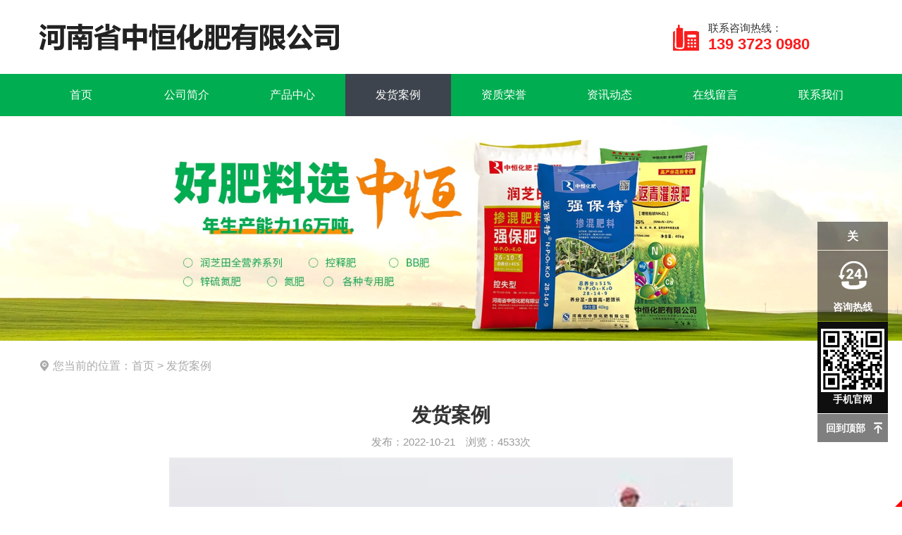

--- FILE ---
content_type: text/html; charset=utf-8
request_url: http://hnzhhf.com/articleinfo/26.html
body_size: 5625
content:
<!DOCTYPE HTML>
<html>
<head>
    <meta charset="UTF-8">
<meta name="viewport" content="width=device-width, initial-scale=1">
<meta http-equiv="X-UA-Compatible" content="ie=edge">
<title>发货案例-发货案例-河南省中恒化肥有限公司</title>
<meta name="keywords" content="水溶肥|叶面肥|锌硫氮肥|氯化钾镁肥|氨基酸水溶肥|腐殖酸水溶肥|中微量元素肥">
<meta name="description" content="河南省中恒化肥有限公司，是集农化产品研制开发及推广服务于一体的化肥生产企业。公司成立于2011年7月4日，占地20000多平方米；已建成电脑全自动BB肥生产线一条，造粒生产线一条，水溶肥生产线两条，年生产能力16万吨.公司位于民族英雄岳飞的故乡——汤阴，地理位置优越，交通发达，物流畅通。拥有高水平的科研队伍和锐意进取的管理团队，现代化的生产设备。">
<link rel="stylesheet" href="/static/index/zm3038/css/bootstrap.min.css">
<link rel="stylesheet" href="/static/index/zm3038/css/detail.css">
<link rel="stylesheet" href="/static/index/zm3038/css/inner.css">
<link rel="stylesheet" href="/static/index/zm3038/swiper/css/swiper.min.css">
<link rel="stylesheet" href="/static/index/zm3038/css/iconfont.css">
<link rel="stylesheet" href="/static/index/zm3038/css/global.css">
</head>
<body>
    <div class="header">
    <div class="container">
        <div class="row">
            <div class="logo col-xs-10 col-sm-11 col-md-9"><a href="/"><img src="/uploads/20221021/f87a955eaeac8426e06284d55e68bcf3.png" alt="河南省中恒化肥有限公司" class="img-responsive"></a></div>
            <div class="hidden-xs hidden-sm col-md-3">
                <div class="tel">
                    <div class="c1">联系咨询热线：</div>
                    <div class="c2">
                        139 3723 0980                    </div>
                </div>
            </div>
            <div class="m_menu hidden-md hidden-lg col-xs-2 col-sm-1 pull-right">
                <i class="ali-icon" onclick="m_menu()">&#xe7d8;</i>
            </div>
        </div>
    </div>
</div>
<div class="menu">
    <div class="container">
        <ul class="row">
            <li class=""><a href="/" title="首页">首页</a></li>
            <li class=""><a href="/Company.html" title="公司简介">公司简介</a></li>
            <li class=""><a href="/product.html" title="产品中心">产品中心</a></li>
            <li class="active"><a href="/case/10.html" title="发货案例">发货案例</a></li>
            <li class=""><a href="/honor.html" title="资质荣誉">资质荣誉</a></li>
            <li class=""><a href="/news.html" title="资讯动态">资讯动态</a></li>
            <li class=""><a href="/message.html" title="在线留言">在线留言</a></li>
            <li class=""><a href="/Contact.html" title="联系我们">联系我们</a></li>
        </ul>
    </div>
</div>
<div class="m_panel" onclick="m_menu_close()">
    <ul id="m_menu">
        <li><div class="col-sm-12 m_logo">河南省中恒化肥有限公司</div></li>
        <li class=""><a href="/" title="首页">首页</a></li>
        <li class=""><a href="/Company.html" title="公司简介">公司简介</a></li>
        <li class=""><a href="/product.html" title="产品中心">产品中心</a></li>
        <li class="active"><a href="/case/10.html" title="发货案例">发货案例</a></li>
        <li class=""><a href="/honor.html" title="资质荣誉">资质荣誉</a></li>
        <li class=""><a href="/news.html" title="资讯动态">资讯动态</a></li>
        <li class=""><a href="/message.html" title="在线留言">在线留言</a></li>
        <li class=""><a href="/Contact.html" title="联系我们">联系我们</a></li>
        <li>
            <b>服务咨询热线</b>
            13937230980            <div style="margin-top:10px;"><i class="ali-icon">&#xe6b9;</i></div>
        </li>
    </ul>
</div>
<script>
    function m_menu(){
        $('body').addClass('openNav');
        $('.m_panel').show();
        $('#m_menu').animate({width:"100%"},300);
    }

    function m_menu_close(){
        $('body').removeClass('openNav');
        $('#m_menu').animate(
            {width:"0px"},
            150,
            function(){
                $('.m_panel').hide();
            }
        );
    }
</script>

    <div class="inbanner">
                    <img src="/uploads/20221021/1f7e2468f7ac0fff71a239dc6d2a1261.jpg" alt="">
            </div>
	<div class="location-tag">
	    <div class="container">
	        <span><i class="ali-icon">&#xec45;</i> 您当前的位置：<a href="/">首页</a> > <a href="/article/10.html">发货案例</a></span>
	    </div>
	</div>


    <div class="newsinfo">
        <div class="container">
            <div class="row">
                <div class="col-xs-12">
                    <div class="title">
                        <h1 class="t1">发货案例</h1>
                        <div class="t2">发布：2022-10-21&emsp;浏览：4533次</div>
                    </div>
                </div>
                <div class="col-xs-12 img">
                                        <img src="/uploads/20221021/e3dc1d4ea7d158893496fed84045993c.jpg" alt="发货案例" class="img-responsive">
                                    </div>
                <div class="col-xs-12">
                    <div class="content">
                                                <div class="c1"></div>
                    </div>
                    <div class="prev_next">
                        <div class="page-a">上一篇：<a href="/articleinfo/27.html">发货案例</a></div>                        <div class="page-a">下一篇：<a href="/articleinfo/25.html">发货案例</a></div>                    </div>
                </div>
                <div class="col-xs-12 pro-info-con-tit"><span>推荐产品</span></div>
                <style>
                    @media(min-width:992px) {
                        .cplist {padding:0;}
                    }
                </style>
                <div class="cplist col-xs-12">
                    <div class="swiper-container" id="caselist">
                        <div class="swiper-wrapper">
                                                        <div class="swiper-slide index-product">
                                    <a href="/proinfo/38.html">
                                        <div class="imgbox"><img src="/uploads/20230525/30293b873afe3b00bc43ab14998ff133_800x800.jpg" alt="玉米专用肥"></div>
                                        <div style="white-space: nowrap;overflow:hidden;text-overflow: ellipsis;">玉米专用肥</div>
                                    </a>
                                </div>
                                                            <div class="swiper-slide index-product">
                                    <a href="/proinfo/37.html">
                                        <div class="imgbox"><img src="/uploads/20221024/0c555ae1908f109722322cf5510058ff_800x800.jpg" alt="心朋贵族"></div>
                                        <div style="white-space: nowrap;overflow:hidden;text-overflow: ellipsis;">心朋贵族</div>
                                    </a>
                                </div>
                                                            <div class="swiper-slide index-product">
                                    <a href="/proinfo/36.html">
                                        <div class="imgbox"><img src="/uploads/20221024/ebe7cdff12022eee3a813618ca536df2_800x800.jpg" alt="叶友益"></div>
                                        <div style="white-space: nowrap;overflow:hidden;text-overflow: ellipsis;">叶友益</div>
                                    </a>
                                </div>
                                                            <div class="swiper-slide index-product">
                                    <a href="/proinfo/35.html">
                                        <div class="imgbox"><img src="/uploads/20221024/2d5c76871e4701f504685f62b968485a_800x800.jpg" alt="果友益"></div>
                                        <div style="white-space: nowrap;overflow:hidden;text-overflow: ellipsis;">果友益</div>
                                    </a>
                                </div>
                                                            <div class="swiper-slide index-product">
                                    <a href="/proinfo/34.html">
                                        <div class="imgbox"><img src="/uploads/20221024/7763759a857fb1a542dd2c391fa9b6c8_800x800.jpg" alt="根友益"></div>
                                        <div style="white-space: nowrap;overflow:hidden;text-overflow: ellipsis;">根友益</div>
                                    </a>
                                </div>
                                                            <div class="swiper-slide index-product">
                                    <a href="/proinfo/33.html">
                                        <div class="imgbox"><img src="/uploads/20221021/83b0c59d9db1540be159bad7ef381359_800x800.jpg" alt="掺混肥料"></div>
                                        <div style="white-space: nowrap;overflow:hidden;text-overflow: ellipsis;">掺混肥料</div>
                                    </a>
                                </div>
                                                            <div class="swiper-slide index-product">
                                    <a href="/proinfo/32.html">
                                        <div class="imgbox"><img src="/uploads/20221021/f48c7dfaa6fccb5e394a25f8b93f6eb4_800x800.jpg" alt="玉米追施肥"></div>
                                        <div style="white-space: nowrap;overflow:hidden;text-overflow: ellipsis;">玉米追施肥</div>
                                    </a>
                                </div>
                                                            <div class="swiper-slide index-product">
                                    <a href="/proinfo/27.html">
                                        <div class="imgbox"><img src="/uploads/20221021/c6219ae90142e2b3afe23a4b8dc7826a_800x800.jpg" alt="小麦玉米追肥底肥"></div>
                                        <div style="white-space: nowrap;overflow:hidden;text-overflow: ellipsis;">小麦玉米追肥底肥</div>
                                    </a>
                                </div>
                                                            <div class="swiper-slide index-product">
                                    <a href="/proinfo/25.html">
                                        <div class="imgbox"><img src="/uploads/20221021/ab47530518d8d5f838c6cd17cf4e0756_800x800.jpg" alt="小麦返青灌浆肥"></div>
                                        <div style="white-space: nowrap;overflow:hidden;text-overflow: ellipsis;">小麦返青灌浆肥</div>
                                    </a>
                                </div>
                                                            <div class="swiper-slide index-product">
                                    <a href="/proinfo/24.html">
                                        <div class="imgbox"><img src="/uploads/20221021/44ccbf4ebc5cd0c0c89c130261393c4d_800x800.jpg" alt="润芝田-硫酸钾型"></div>
                                        <div style="white-space: nowrap;overflow:hidden;text-overflow: ellipsis;">润芝田-硫酸钾型</div>
                                    </a>
                                </div>
                                                            <div class="swiper-slide index-product">
                                    <a href="/proinfo/23.html">
                                        <div class="imgbox"><img src="/uploads/20221021/ea280ca5d5c9f019af46f49f50ac33c4_800x800.jpg" alt="润芝田-瓜果蔬菜专用肥"></div>
                                        <div style="white-space: nowrap;overflow:hidden;text-overflow: ellipsis;">润芝田-瓜果蔬菜专用肥</div>
                                    </a>
                                </div>
                                                            <div class="swiper-slide index-product">
                                    <a href="/proinfo/22.html">
                                        <div class="imgbox"><img src="/uploads/20221021/be6b5ece35d557fc2e0e7b9d897a87a2_800x800.jpg" alt="强保特肥"></div>
                                        <div style="white-space: nowrap;overflow:hidden;text-overflow: ellipsis;">强保特肥</div>
                                    </a>
                                </div>
                                                        <div class="clear"></div>
                        </div>
                    </div>
                </div>
                <script src="/static/index/zm3038/swiper/js/swiper.min.js"></script>
                <script>
                    var caseswiper2 = new Swiper('#caselist', {
                      slidesPerView: 4,//一行显示4个
                      slidesPerColumn: 1,//两行
                      spaceBetween:25,
                      autoplay:true,
                      breakpoints: {
                         760:{
                            slidesPerView: 2,
                            slidesPerColumn: 2,//两行
                            spaceBetween:15,
                         },
                      },
                    });
                </script>
            </div>
        </div>
    </div>
    <div class="footer">
    <div class="container">
        <div class="row">
        	<div class="footer-nav">
				<a href="/">首页</a>
                <a href="/company.html">公司简介</a>
				<a href="/product.html">产品中心</a>
                <a href="/case/10.html">发货案例</a>
				<a href="/honor.html">资质荣誉</a>
                <a href="/news.html">资讯动态</a>
                <a href="/message.html">在线留言</a>
				<a href="/contact.html">联系我们</a>
        	</div>
            <div class="footer-left col-sm-6">
                <div class="footer-left-title col-xs-12">
                    <b class="fs ali-font">联系我们</b>
                    <span class="hidden-xs"><a href="/contact.html">更多>></a></span>
                </div>
                <div class="footer-left-content col-sm-12">
                    <div>
                        <span>全国咨询热线：400 6651 669</span><br>
                        <span>手机：13937230980</span><br>
                        <span>地址：安阳市汤东工业区</span><br>
                        <span>邮箱：hnszhhf@163.com</span>
                    </div>
                    <div class="ewm" style="margin-left: auto;">
                        <div>微<br>信<br>沟<br>通</div>
                        <div><img src="/uploads/20221021/37395691324df3922eb465f01a72d0ba.jpg" alt="二维码"></div>
                    </div>
                </div>
            </div>
            <div class="footer-right col-sm-6 hidden-xs">
                <div class="footer-right-title col-xs-12 fs ali-font">在线留言</div>
                <div class="footer-right-content col-md-12 online-form">
                    <form action="" id="onlineForm" method="POST">
                        <div class="col-sm-4 item">
                            <input name="name" type="text" id="in_name" class="form-control" autocomplete="off" placeholder="姓名">
                        </div>
                        <div class="col-sm-4 item">
                            <input name="tel" type="text" id="in_tel" class="form-control" autocomplete="off" placeholder="电话">
                        </div>
                        <div class="col-sm-4 item">
                            <input name="address" type="text" id="in_address" class="form-control" autocomplete="off" placeholder="地址">
                        </div>
                        <div class="col-sm-12 item">
                        <textarea name="content" id="in_content" class="form-control col-sm-12" autocomplete="off" placeholder="请输入内容"></textarea>
                        </div>
                        <div class="input-group col-sm-6 pull-left item">
                            <input id="in_yz" name="captcha" type="text" class="form-control" autocomplete="off" placeholder="验证码">
                            <img src="/index/index/verify.html" title="点击更换验证码" onclick="refreshVerify('/index/index/verify.html?t=',this)" class="verifyImg" style="height:34px;" />
                        </div>
                        <div class="col-sm-4 pull-right item"><input id="in_submit" type="button" class="in_submit form-control" value="提交留言&emsp;>"></div>
                    </form>
                </div>
            </div>
        </div>
    </div>
</div>
<div class="footer-bottom">
    <div class="container">　
                	<script src="http://year84.ayqingfeng.cn/xinnian/xn.js" language="JavaScript"></script>        <div style="text-align: center;"><a href="https://beian.miit.gov.cn/#/Integrated/index" target="_blank">豫ICP备2022025309号-1</a></div>
                <div style="text-align:center;"><a target="_blank" href="http://www.beian.gov.cn/portal/registerSystemInfo?recordcode=41052302000278"><img src="/static/index/zm3038/images/gongan.png"/>豫公网安备41052302000278号</a></div>
            </div>
</div>
<div class="page-margin visible-xs"></div>
<div id="page-footer" class="visible-xs">
    <ul class="page-footer">
        <li><a href="/"><i class="ali-icon">&#xe649;</i>首页</a></li>
        <li><a href="/product.html"><i class="ali-icon">&#xe6bc;</i>产品</a></li>
        <li><a href="/case/10.html"><i class="ali-icon">&#xeb1b;</i>案例</a></li>
        <li><a href="tel:400 6651 669"><i class="ali-icon">&#xeabc;</i>电话</a></li>
        <li class="top_li" onclick="gotoTop();"><i class="top ali-icon">&#xeadc;</i></li>
    </ul>
</div>
<i class="icon iconfont icon-arrow_r open hide-on-med-and-down" onClick="openBox();return false;" title="打开窗口">开</i>
<div class="floating_ck hidden-xs hidden-sm">
    <dl>
        <dd class="kf-close">
            <span onClick="closeBox();return false;">关</span>
        </dd>
        <dd class="quote">
            <span>咨询热线</span>
            <div class="floating_left" style="font-size: 18px; padding:0 10px; left: -160px;">
                <a style="padding: 10px 0; display: block;">13937230980<br/>400 6651 669</a>
            </div>
        </dd>
        <dd class="qrcord" style="background: #0f0f0f; padding:10px 0; height: 130px !important; line-height: 20px; color: #fff; font-weight: bold;">
            <img src="/uploads/20221021/50c2d7be6a05440f94f1b90af2b53c2b.png" style="width: 90px;">
            手机官网
        </dd>
        <dd class="return">
            <span onClick="gotoTop();return false;">回到顶部</span>
        </dd>
    </dl>
</div>
<link rel="stylesheet" href="/static/index/zm3038/piao/style.css?v=<php>echo time();</php>">
<script src="/static/index/zm3038/piao/top.js" language="JavaScript" type="text/javascript"></script>
<script src="/static/index/zm3038/js/jquery-1.9.1.min.js"></script><!-- jQ库 -->
<script src="/static/index/zm3038/js/jquery.form.js"></script>
<script src="/static/index/zm3038/js/layer/layer.js"></script>
<script src="/static/index/zm3038/js/index.js"></script>
<script src="/static/index/zm3038/swiper/js/swiper.min.js"></script>
<script>
$(function(){
    new Swiper('.banner .swiper-container',{
      autoplay:true,
      pagination:{
        el:'.banner .swiper-pagination'
      }
    })
    new Swiper('.index01 .swiper-container',{
        slidesPerView:3,
        slidesPerColumn:2,
        slidesPerColumnFill:'column',
        spaceBetween:10,
        breakpoints:{
            991:{
                slidesPerView:2,
                slidesPerColumn:3,
                slidesPerColumnFill:'column',
            },
        }
    })
    new Swiper('.index03 .swiper-container',{
        autoplay:true,
        slidesPerView:5,
        spaceBetween:18,
        breakpoints:{
            767:{
                slidesPerView:2,
            },
            991:{
                slidesPerView:3,
            },
            1199:{
                slidesPerView:4,
            }
        }
    })
    var swiper = new Swiper('.index05 .swiper-container', {
      slidesPerView: 3,
      spaceBetween: 35,
      autoplay: true,//自动滚动
      navigation: {
        nextEl: '.index05 .swiper-button-next',
        prevEl: '.index05 .swiper-button-prev',
      },
      breakpoints: {
         //宽度小于1024
         1024:{
            spaceBetween: 20,
         },
         760:{
            slidesPerView: 2,
            spaceBetween: 15,
         },
      },
    });
})
</script>
<script>
    /**
     * 验证码刷新   
     * @author wangyong
    */
    function refreshVerify(url,e) {
        timestamp = new Date().getTime();
        $(e).attr('src', url + timestamp);
    }
	var lastPage = '';
	// 分页
	$('.page-btn').click(function (){
	    var page = Number($('.page-inner input[name=page]').val());
	    if(page>lastPage){
	        layer.msg('不能超过最大分页数');
	        return false;
	    } else {
	        var href = $(this).attr('data-href');
	        $(this).attr('href',href+page);
	    }
	});
	$(function(){
	    $('.product_list_img').css({
	        Height:$(this).find('img').width()/4*3,
	    });
	    $(window).resize(function(){
	        $('.product_list_img').css({
                Height:$(this).find('img').width()/4*3,
	        });
	    });
	});
	$(window).scroll(function(){
	    var classval = document.getElementById('page-footer').getAttribute('class');
	    if($(window).scrollTop() > 100){
	        //如果有five类不再重复添加
	        if(classval.replace('five','') == classval){
	            classval = classval.concat(' five');
	            document.getElementById('page-footer').setAttribute('class',classval);
	        }
	    }
	    if($(window).scrollTop() < 100){
	        classval = classval.replace('five',' ');
	        document.getElementById('page-footer').setAttribute('class',classval);
	    }
	});
</script>
<script>
    (function(){
        var bp = document.createElement('script');
        var curProtocol = window.location.protocol.split(':')[0];
        if (curProtocol === 'https') {
            bp.src = 'https://zz.bdstatic.com/linksubmit/push.js';
        }
        else {
            bp.src = 'http://push.zhanzhang.baidu.com/push.js';
        }
        var s = document.getElementsByTagName("script")[0];
        s.parentNode.insertBefore(bp, s);
    })();
</script>
<!--[if lt IE 10]>
<script src="/static/index/zm3038/js/placeholder.js"></script>
<![endif]-->
    </body>
</html>

--- FILE ---
content_type: text/css
request_url: http://hnzhhf.com/static/index/zm3038/css/global.css
body_size: 6025
content:
@charset "utf-8";
html,body {padding:0;margin:0;}
* {margin:0;padding:0;font-family:Arial,Helvetica,Verdana,'Microsoft YaHei';border:0;outline:medium;text-shadow:none;text-decoration:none;}
body {color:#333;line-height:1;position:relative;-webkit-text-size-adjust:none;-ms-text-size-adjust:none;-webkit-tap-highlight-color:rgba(0,0,0,0);}
input {vertical-align:middle;}
textarea {resize:none;}
div {box-sizing:border-box;}
ul {list-style:none;margin:0;}
p {margin:0;}
a,a:link,a:active,a:visited,a:hover {color:inherit;text-decoration:none;}
i,em {font-style:normal;}
.max-width-450 {max-width:450px;}
.max-width-600 {max-width:600px;}
.color {color:#00ad50;}/*文字主色调*/
.color-b {color:#00ad50;}/*文字主色调*/
.bg-color {background-color: #00ad50;} /*背景主色调*/

@font-face {
  font-family: 'iconfont';  /* Project id 2005099 */
  src: url('//at.alicdn.com/t/font_2005099_ngcb4kb6uc.woff2?t=1637735572623') format('woff2'),
       url('//at.alicdn.com/t/font_2005099_ngcb4kb6uc.woff?t=1637735572623') format('woff'),
       url('//at.alicdn.com/t/font_2005099_ngcb4kb6uc.ttf?t=1637735572623') format('truetype');
}
.ali-icon {font-family: 'iconfont';}

/*隐藏手机端分页多余换行元素*/
@media(max-width:767px) {
    .de-page-mian .page-inner a {margin-right:0!important;}
  .de-page-mian span,.de-page-mian input,.de-page-mian .page-btn,.de-page-mian .prev,.de-page-mian .next {display:none!important;}
}

body {font-size:12px;}
@media (max-width:767px) {
    .max-width-450,.max-width-600 {max-width:100%!important;}
}
@media (min-width:992px) {
    body {font-size:14px;}
}
@media (min-width:1260px) {
    body {font-size:16px;}
	.container {width:1200px;}
}

.imgbox {width: 100%;box-sizing: border-box;position: relative;overflow: hidden;}
.imgbox:after {content:'';display:block;padding-top:75%;}
.imgbox img {height: 100%;position:absolute;left:50%;top:50%;transform:translate(-50%,-50%);transition:.36s all;}
.imgbox:hover img {transform:translate(-50%,-50%) scale(1.1);transition:.36s all;}

.banner {overflow:hidden;}
.banner .swiper-pagination-bullet.swiper-pagination-bullet-active {background: #598661;}
.banner-box {position:relative;left:50%;transform:translateX(-50%);}
@media(min-width:1200px) {
    .banner-box {width:1600px;}
}
@media(min-width:1440px) {
    .banner-box {width:1920px;}
}

.inbanner {width:100%;overflow:hidden;position:relative;}
.inbanner>img {width:480px;position:relative;left:50%;transform:translateX(-50%);}
@media(min-width:480px) {
  .inbanner>img {width:768px;}
}
@media(min-width:768px) {
  .inbanner>img {width:992px;}
}
@media(min-width:992px) {
  .inbanner>img {width:1200px;}
}
@media(min-width:1200px) {
  .inbanner>img {width:100%;}
}

.location {margin-top: 15px;}
.location .m1 {color:#222;font-size:22px;font-weight:bold;}
.location .m2 {color:#666;margin-top: 20px;}
.location i {background: #ccc;display:block;width: 57px;margin:20px auto;height: 2px;}
.location-tag {line-height: 30px;color:#aaa;padding:20px 0;}
@media(max-width: 767px) {
    .location-tag {padding:0;border-bottom:1px solid #eee;}
    .location .m2 {display:none;}
    .location i {margin:10px 0;}
}
@media(min-width:768px) {
    .location {text-align: center;}
}
@media(min-width:992px) {
    .location {margin-top:20px;}
    .location .m1 {font-size:26px;}
}
@media(min-width:1200px) {
    .location {margin-top:25px;}
    .location .m1 {font-size:28px;}
}
@media(min-width:1601px) {
    .location .m1 {font-size:32px;}
}


.more {color:#191818;}
.header {height:70px;display:flex;align-items: center;}
.header .row {display:flex;align-items: center;}
.logo {color:#222;font-size:22px;font-weight:bold;}
.header .tel {background:url(../images/top_tel.png) left center no-repeat;padding-left:50px;margin-left:auto;}
.header .tel .c1 {color:#333333;}
.header .tel .c2 {color:#fa1d1d;white-space: nowrap;font-weight:bold;}
@media(max-width:767px) {
    .header .container {width:747px;}
}
@media (min-width:992px) {
    .header {height:90px;}
    .logo {font-size:28px;}
}
@media (min-width:1200px) {
    .header {height:105px;}
    .logo {font-size:34px;}
    .header .tel .c1 {font-size:15px;}
    .header .tel .c2 {font-size:22px;margin-top:5px;}
}
@media (min-width:1601px) {
    .header {height:115px;}
    .logo {font-size:39px;}
    .header .tel .c2 {font-size:25px;}
}

/*主菜单*/
.menu {background-color:#00ad50;width:100%;}
.menu ul {color:#fff;background:#00ad50;display:flex;flex-wrap:wrap;}
.menu ul li {flex-basis:25%;text-align: center;}
.menu ul li a {line-height:40px;display:block;}
.menu ul li a:hover {background:#3d444d;}
.menu ul li.active a {background:#3d444d;}
@media(min-width:992px) {
    .menu ul li {flex:1;}
    .menu ul li a {line-height:50px;}
}
@media(min-width:1200px) {
    .menu ul li a {line-height:60px;}
}
/*主菜单*/

/*手机主导航*/
body.openNav {overflow: hidden;}
body.openNav .m_panel {overflow-y: scroll;}
.m_logo {font-size:2rem;font-weight:bold;text-align:center;text-overflow: none;white-space: nowrap;overflow: hidden;}
.m_menu {padding-top: 20px;text-align: right;font-size:32px;}
.m_menu:hover {opacity:0.7;}
.m_panel {background:rgba(0,0,0,.7);display:none;position:fixed;height:100%;width:100%;z-index:999999;right:0;top:0;}
#m_menu {width:0;height:100%;float:right;    background: #fff;}
#m_menu li {width:100%;padding: 0 10%;}
#m_menu li:first-child {padding: 25px 0 15px;background-color: #00ad50;color: #fff;width:100%;margin-bottom:15px;}
#m_menu li:last-child {background-color: #00ad50;color: #fff;padding:15px 0;line-height:40px;font-size:24px;margin-top:25px;text-align: center;}
#m_menu li:last-child b{display:block;margin:0 auto;text-align: center;}
#m_menu li a {white-space:nowrap;line-height:35px;margin:5px 0;border:1px solid #eee;text-align:center;font-size:1.5rem;color:#000;width:100%;display:block;}
#m_menu li a:hover {background:#00ad50;color:#fff;}
#m_menu li.active a {background:#00ad50;color:#fff;}
@media(max-width:991px) {
	.m_menu {padding-top:0;}
}


.index01 {padding:20px 0;}
.index01 .leftbox {}
.index01 .t1 {color:#222;font-size:22px;}
.index01 .t2 {color:#222;font-size:22px;}
.index01 .pro_type {width:100%;margin-top:10px;padding-bottom:10px;}
.index01 .pro_type a {color:#fff;background:#00ad50;display:block;line-height:30px;padding:0 10px;}
.index01 .pro_type a:hover {background: #3d444d;}
.index01 .rightbox .title {display:flex;justify-content: space-between;}
.index01 .list {background:#f6f6f6;margin-top: 15px;}
.index01 .slide {background: #fff;margin-bottom:15px;}
.index01 .imgbox img {height:100%;width:unset;}
.index01 .c1 {line-height: 35px;padding:0 15px;text-align:center;white-space: nowrap;text-overflow: ellipsis;overflow:hidden;}
.index01 .t3 {color:#00ad50;font-weight:bold;padding-left:10px;margin-top:10px;}
.index01 .s1 {color:#333333;padding:0 10px;margin-top:10px;white-space: nowrap;text-overflow: ellipsis;overflow:hidden;}
.index01 .ewm {display:flex;align-items: center;padding:0 10px;justify-content: space-around;margin-top:10px;}
.index01 .ewm img {width:120px;}
@media(max-width:991px) {
    .index01 .pro_type {display:flex;white-space: nowrap;overflow-x: scroll;}
    .index01 .pro_type a {margin-right:10px;}
    .index01 .rightbox {margin-top:15px;}
    .index01 .list {border:1px solid #f6f6f6;;}
}
@media(min-width:768px) {
}
@media (min-width:992px){
    .index01 {padding:20px 0 30px;}
    .index01 .row {display:flex;}
    .index01 .leftbox {background:#f6f6f6;height:100%;padding:15px;border:1px solid #dcdcdc;border-radius: 10px;}
    .index01 .pro_type {margin-top:20px;}
    .index01 .pro_type a {text-align:center;font-size:14px;padding:0 15px;line-height: 40px;margin-bottom:5px;white-space:nowrap;overflow:hidden;text-overflow: ellipsis;}
    .index01 .t1 {font-size:26px;/*text-align: center;*/margin-top:15px;}
    .index01 .t2 {font-size:24px;padding-left:15px;}
    .index01 .rightbox {background:#f6f6f6;padding:25px 15px 20px;}
    .index01 .list {margin-top: 20px;}
    .index01 .more {font-size:14px;}
    .index01 .t3 {margin-top:15px;}
    .index01 .s1 {margin-top:12px;}
}
@media(min-width:1200px) {
    .index01 {padding:25px 0 35px;}
    .index01 .t1 {font-size:28px;margin-top:20px;}
    .index01 .t2 {font-size:26px;}
    .index01 .rightbox {padding:32px 15px 25px;}
    .index01 .list {margin-top: 25px;}
    .index01 .c1 {line-height: 40px;}
    .index01 .t3 {margin-top:20px;}
    .index01 .s1 {font-size:14px;margin-top:15px;}
	.index01 .ewm {margin-top:15px;}
}
@media(min-width:1601px) {
    .index01 {padding:30px 0 40px;}
    .index01 .t1 {font-size:32px;margin-top:30px;}
    .index01 .t2 {font-size:30px;}
    .index01 .pro_type {margin-top:25px;}
    .index01 .rightbox {padding:36px 20px 30px;}
    .index01 .list {margin-top: 30px;}
    .index01 .c1 {line-height: 45px;}
    .index01 .t3 {font-size:17px;margin-top:25px;}
    .index01 .s1 {margin-top:16px;}
	.index01 .ewm {margin-top:25px;}
}

.index02 {background:#00ad50 url(../images/in02_bg.jpg) no-repeat center;background-size:cover;overflow:hidden;}
.index02 .container {padding:20px 15px;position:relative;}
.index02 .t1 {color:#fff;font-size:22px;line-height: 1.7;}
.index02 .t2 {color:rgba(255,255,255,.7);line-height: 1.5;}
.index02 .msgbox {color:#fff;padding-top:15px;}
.index02 .msgbox .c2 {font-size:32px;font-weight:bold;margin-top:10px;}
.index02 .msgbox .more {color:#ff0000;background:#fff;margin-top:5px;padding:0 20px;display:inline-block;line-height: 30px;}
@media(min-width:768px) {
    .index02 {padding-bottom:20px;}
    .index02 .t1 {font-size:28px;}
}
@media(min-width:992px) {
    .index02 .container {padding:30px 15px 25px;}
    .index02 .t1 {font-size:32px;}
    .index02 .msgbox {text-align:center;padding:20px;position:absolute;right:15px;top:0px;border:6px solid #fff;border-top:0px;}
}
@media(min-width:1200px) {
    .index02 .container {padding:40px 15px 35px;}
    .index02 .t1 {font-size:36px;}
	.index02 .t1 span {padding-left:35px;margin-right:20px;}
    .index02 .msgbox {padding:20px 30px 25px;}
    .index02 .msgbox .c2 {font-size:28px;margin-top:15px;}
    .index02 .msgbox .more {font-size:14px;}
}
@media(min-width:1400px) {
    .index02 .t1 {font-size:40px;}
}
@media(min-width:1600px) {
    .index02 {padding-bottom:0px;}
    .index02 .container {padding:50px 15px 40px;}
    .index02 .t1 {font-size:43px;}
    .index02 .msgbox .c2 {font-size:32px;}
}


.index03 {padding:30px 0 20px;overflow:hidden;}
.index03 .list {color:#fff;}
.index03 .title {text-align: center;}
.index03 .t1 {color:#222;font-size:22px;}
.index03 .t1 span {color:#00ad50;}
.index03 .t2 {margin-top:10px;}
.index03 .content {margin-top:15px;}
.index03 .slide {position:relative;}
.index03 .slide .img {position:relative;}
.index03 .slide .img img {position:relative;z-index:4;width:100%;transition:1s all;}
.index03 .slide .imgafter {content:'';background:#00ad50;position:absolute;top:50%;left:0;right:0;bottom:0%;}
.index03 .slide:nth-child(2n) .txtbox {background:#019e49;}
.index03 .slide:nth-child(2n) .imgafter {background:#019e49; }
.index03 .txtbox {color:#fff;background:#00ad50;padding:0 15px 25px;;cursor: pointer;text-align: center;border-bottom-left-radius:15px;border-bottom-right-radius:15px;}
.index03 .txtbox .c1 {font-size:15px;font-weight:bold;padding-top:20px;white-space: nowrap;}
.index03 .txtbox i {background:#fff;transition:all 0.5s;display:block;margin:0 auto;height:1px;width:30px;margin:5px auto;}
.index03 .txtbox .c2 {margin-top:10px;line-height: 22px;height:66px;}
@media (min-width:992px) {
    .index03 {padding:45px 0 25px;}
    .index03 .t1 {font-size:26px;}
    .index03 .content {margin-top:20px;}
    .index03 .txtbox {padding:0 20px 25px;}
    .index03 .txtbox .c1 {padding-top:15px;}
}
@media (min-width:1200px) {
	.index03 {padding:55px 0 30px;}
    .index03 .content {margin-top:30px;}
    .index03 .t1 {font-size:28px;}
    .index03 .t2 {margin-top:15px;}
	.index03 .slide:hover .txtbox {background:#019e49;color:#fff;}
	.index03 .slide:hover .txtbox i {width:60px;transition:all 0.5s;}
	.index03 .slide:hover img {transform:rotateZ(360deg);transition:1s all;}
	.index03 .slide:hover .imgafter {background:#019e49;}
    .index03 .txtbox {padding:0 25px 35px;}
    .index03 .txtbox .c1 {font-size:17px;padding-top:20px;}
    .index03 .txtbox i {margin:10px auto;}
    .index03 .txtbox .c2 {font-size:14px;margin-top:15px;}
}
@media(min-width:1601px) {
    .index03 {padding:65px 0 35px;}
    .index03 .t1 {font-size:32px;}
    .index03 .txtbox {padding:0 30px 45px;}
    .index03 .txtbox .c1 {font-size:18px;padding-top:25px;}
    .index03 .txtbox i {margin:15px auto;}
    .index03 .content {margin-top:40px;}
}

.index04 {background:#f7f7f7;padding:25px 0 20px;}
.index04 .title {display:flex;align-items: center;justify-content: space-between;}
.index04 .t1 {color:#222;font-size:22px;}
.index04 .img {margin-top:15px;}
.index04 img {width:100%;}
.index04 .s1 {color:#000;text-align:justify;line-height: 2;display:-webkit-box;-webkit-box-orient:vertical;-webkit-line-clamp:5;overflow: hidden;text-overflow: ellipsis;}
.index04 .list {margin-top:15px;}
.index04 .slide {background:#fff;display:flex;padding:15px 10px;margin-bottom:10px;transition:0.4s all;}
.index04 .slide i {color:#fff;background:#00ad50;font-size:22px;width:47px;height:47px;line-height:47px;text-align:center;display:block;}
.index04 .slide .txtbox {padding-left:15px;flex:1;width:50%;}
.index04 .slide .c1 {color:#5a5a5a;font-size:14px;font-weight:bold;white-space: nowrap;overflow: hidden;text-overflow: ellipsis;}
.index04 .slide .c2 {color:#b3b3b3;margin-top:5px;line-height: 2;display:-webkit-box;-webkit-box-orient:vertical;-webkit-line-clamp:2;overflow: hidden;text-overflow: ellipsis;}
.index04 .slide:hover {cursor:pointer;box-shadow: 4px 6px 1px #aaa;transform:translateY(-4px);transition:0.4s all;}
@media(max-width:991px) {
    .index04 .rightbox .title {margin-top:25px;}
}
@media(min-width:992px) {
    .index04 {padding:30px 0 15px;}
    .index04 .img {margin-top:20px;}
    .index04 .list {margin-top:20px;}
    .index04 .s1 {line-height: 26px;margin-top:20px;}
    .index04 .slide .c2 {margin-top:8px;}
}
@media(min-width:1200px) {
    .index04 {padding:35px 0 10px;}
    .index04 .s1 {font-size:15px;line-height: 28px;margin-bottom: 25px;}
    .index04 .slide {padding:20px 12px 12px;}
    .index04 .slide .c2 {font-size:14px;}
}
@media(min-width:1601px) {
    .index04 {padding:38px 0 10px;}
    .index04 .t1 {font-size:32px;}
    .index04 .img {margin-top:25px;}
    .index04 .s1 {line-height: 32px;}
    .index04 .list {margin-top:25px;}
    .index04 .slide {padding:25px 13px 15px;}
    .index04 .slide .c2 {line-height: 24px;margin-top:10px;height:48px;}
}

.index05 {padding:20px 0;}
.index05 .title {display:flex;justify-content: space-between;}
.index05 .t1 {color:#4b4b4b;font-size: 22px;}
.index05 .list {margin-top:15px;}
.index05 .swiper-container {width:100%;}
.in05-prev {display:none;left:-45px!important;height: 53px!important;width: 53px!important;background:#00ad50 url("data:image/svg+xml;charset=utf-8,%3Csvg%20xmlns%3D'http%3A%2F%2Fwww.w3.org%2F2000%2Fsvg'%20viewBox%3D'0%200%2027%2044'%3E%3Cpath%20d%3D'M0%2C22L22%2C0l2.1%2C2.1L4.2%2C22l19.9%2C19.9L22%2C44L0%2C22L0%2C22L0%2C22z'%20fill%3D'%23ffffff'%2F%3E%3C%2Fsvg%3E") no-repeat center;background-size:30%;}
.in05-next {display:none;right:-45px!important;height: 53px!important;width: 53px!important;background:#00ad50 url("data:image/svg+xml;charset=utf-8,%3Csvg%20xmlns%3D'http%3A%2F%2Fwww.w3.org%2F2000%2Fsvg'%20viewBox%3D'0%200%2027%2044'%3E%3Cpath%20d%3D'M27%2C22L27%2C22L5%2C44l-2.1-2.1L22.8%2C22L2.9%2C2.1L5%2C0L27%2C22L27%2C22z'%20fill%3D'%23ffffff'%2F%3E%3C%2Fsvg%3E") no-repeat center;background-size:30%;}
.index05 .imgbox img {height:100%;width:unset;}
.index05 .c1 {color:#666666;margin-top:15px;text-align: center;white-space: nowrap;text-overflow: ellipsis;overflow:hidden;}
@media(min-width:768px) {
}
@media(min-width:992px) {
    .index05 {padding:30px 0 25px;}
    .index05 .t1 {font-size:26px;}
    .index05 .list {width:80%;margin:25px auto 0;position:relative;}
    .in05-prev {display:block;left:-100px!important;}
    .in05-next {display:block;right:-100px!important;}
}
@media(min-width:1200px) {
    .index05 {padding:40px 0 30px;}
    .index05 .t1 {font-size:28px;}
    .index05 .list {margin-top:30px;}
}
@media(min-width:1601px) {
    .index05 {padding:50px 0 35px;}
    .index05 .t1 {font-size:32px;}
    .index05 .list {margin-top:35px;}
}

.prev_next {line-height: 24px;margin:15px 0;}

.newsinfo {padding-bottom:30px;}
.newsinfo .t1 {font-size:22px;font-weight: bold;}
.newsinfo .t2 {color:#999;margin-top:10px;}
.newsinfo .img {margin:15px 0;}
.newsinfo .img img {margin:0 auto;}
.newsinfo .c1 {line-height: 24px;}
.newsinfo .content {padding-bottom:30px;}
.newsinfo .content table {width:100%!important;max-width:100%!important;}
.newsinfo .content img {max-width:100%!important;}
.newsinfo .video {width:800px;max-width:100%;height:300px;margin:0 auto;}
.newsinfo .video .jw-controlbar {width:100%;}
@media(min-width:992px) {
    .newsinfo .title {text-align: center;}
    .newsinfo .t1 {font-size:26px;}
    .newsinfo .c1 {line-height: 26px;}
    .newsinfo .video {height:350px;}
}
@media(min-width:1200px) {
    .newsinfo {padding-bottom: 50px;}
    .newsinfo .t1 {font-size:28px;}
    .newsinfo .t2 {font-size:15px;margin-top:15px;}
    .newsinfo .c1 {line-height: 28px;}
    .newsinfo .video {height:450px;}
}
@media(min-width:1601px) {
    .newsinfo .t1 {font-size:32px;}
    .newsinfo .c1 {line-height: 32px;}
}

.share_to {line-height:60px;}
.share_to li{display: inline-block;line-height: 30px;}
.share_to li a {font-size:22px;background:#1493d0;display: inline-block;vertical-align: middle;margin: 0 10px 0 0;color: #FFF;border-radius: 50%;text-align: center;line-height: 30px;width: 30px;height: 30px;overflow: hidden;}
.share_to li:nth-child(2n) a {background:#f40;}
.share_to li:last-child a {background:#3dc464;}
.bd_weixin_popup_foot:after {content:'　';display:block;clear:both;}

.in-pro-type {display:flex;line-height: 35px;margin-bottom:20px;padding-bottom:10px;text-align: center;white-space:nowrap;overflow-x: scroll;}
.in-pro-type a {padding:0 15px;margin-right:5px;border:1px solid #ddd;text-align: center;}
.in-pro-type a.active {color:#fff;background:#00ad50;}
@media (min-width:992px) {
    .in-pro-type {margin-bottom:30px;}
    .in-pro-type a:hover {color:#fff;background:#00ad50;}
}
@media (min-width:1200px) {
    .in-pro-type {display: block;overflow:hidden;}
    .in-pro-type a {float:left;display:block;margin-bottom:5px;}
}

.product {padding-bottom:30px;}
.product .slide {float:left;width:49%;margin-right:1%;margin-bottom: 15px;}
.product .slide:nth-child(2n) {margin-right:0;}
.product .slide .imgbox {border: 1px solid #ddd;}
.product .slide:hover .imgbox {border-color:#000;}
.product .c1 {line-height:30px;text-align:center;white-space: nowrap;overflow:hidden;text-overflow: ellipsis;}
.product .slide:hover .c1 {background: #00ad50;color: #fff;}
.sy {position: absolute;top: 0;left: 0;width: 100%;height: 100%;display: block;background: url(../images/sy.png) center no-repeat;background-size: 100%;z-index: 99;}
@media(min-width:992px) {
    .product .slide {float:left;width:32%;margin-right:1.5%;margin-bottom: 15px;}
    .product .slide:nth-child(2n) {margin-right:1.5%;}
    .product .slide:nth-child(3n) {margin-right:0;}
    .product .c1 {line-height: 40px;}
}
@media(min-width:1200px) {
    .product {padding-bottom:50px;}
    .product .c1 {line-height: 45px;}
}
@media(min-width:1601px) {
    .product .c1 {line-height: 50px;}
}
.page_main {padding:20px;}
.page_main p {line-height: 3rem;font-size:16px;}
.page_main img {max-width:100%;}
.page_main table {max-width:100%!important;}
.page_main_tag { border: 1px solid #f5f5f5;border-left: 0;border-right: 0;margin-bottom: 20px;line-height: 36px;}
.page_contact ul li {text-align:left;padding: 15px;background: #fff;margin: 0 0 10px 0;font-size: 2.1rem;}
.page_contact ul li i {background-color:#00ad50;width:40px;height:40px;line-height:40px;color:#fff;border-radius:50%;margin-right: 15px;text-align: center;}
.msg_content {height:200px!important;}
@media(max-width: 767px) {
    .page_tag {display:none;}
    .page_main {padding:0;}
    .page_main p {font-size:12px;}
    .msg_content {height: 105px!important;}
    .page_contact ul li {padding: 5px 15px;margin: 0 0 5px 0;font-size: 1.5rem;}
}

.news_list li {margin-top:10px;border: 1px solid #eee;padding: 15px;transition:.26s all linear;}
.news_list li a {display:block;}
.news_list li:hover {background: #f5f5f5;box-shadow: 0 5px 5px #ccc;transform: translateY(-5px);transition:.26s all linear;}
.news_list_img {height: 160px; overflow: hidden;}
.news_list_img img {height: 160px;}
.news_list_txt {position:relative;overflow: hidden;padding: 0 20px !important;}
.news_list_txt .t1{font-size: 1.8rem;font-weight: bold;line-height: 20px;height:20px;margin-top:20px;width: 100%;color: #000;overflow: hidden;text-overflow: ellipsis;white-space: nowrap;}
.news_list_txt .t2{overflow: hidden;margin: 5px 0;font-size: 1.6rem;line-height: 2;display:-webkit-box;-webkit-box-orient:vertical;-webkit-line-clamp:2;overflow: hidden;text-overflow:ellipsis;color: #666;}
.news_list_txt .t3 {font-size: 1.3rem;line-height: 30px;white-space: nowrap;overflow:hidden;}
@media(max-width: 767px) {
    .news_list {padding:15px;}
    .news_list li {padding-bottom: 15px;}
    .news_list li a:hover {background: #fff;box-shadow: 0 0px 0px;transform: translateY(0px);}
    .news_list_txt {padding:0!important;}
    .news_list_txt .t1 {font-size:15px;}
    .news_list_txt .t2 {font-size:12px;}
}


.footer {color:#fff;background:#00ad50; padding-top:30px;}
.footer .row {margin-bottom: 20px;}
.footer-nav {display: none;}
.footer-nav a {color:#fff;display:block;text-align:center;flex:1;line-height: 120px;font-size:16px;}
.footer-nav a:hover {color:#fff;}
.footer-left-title {color:#fff;height:40px;line-height:40px;padding-left:5px;margin-bottom:10px;}
.footer-left-title b {padding-left: 10px;font-weight:normal;font-size: 3rem;float:left;}
.footer-left-title>span {float:right;margin-right: 20%;}
.footer-left-content {color:#fff;line-height: 32px;display:flex;}
.footer-left-content .ewm {margin-left: 15px;line-height:1.2;display:flex;align-items: center;justify-content: center;}
.footer-left-content img {width:65px;margin-left:10px;}
.footer-right-title {color:#fff;height:40px;line-height:40px;font-size: 3rem;float:left;margin-bottom:20px;}
.footer-right-content {line-height: 32px;}
.footer-right-content .item {display:flex;padding:0;margin-bottom:5px;padding-right: 5px;}
.footer-right-content input {background: #fff;border-radius: 0;border:none;}
.footer-right-content textarea {background: #fff;border-radius: 0;border:none;}
.footer-right-content input::placeholder {color:#888;}
.footer-right-content textarea::placeholder {color:#888;}
.footer-right-content #in_submit {color: #888;}
.footer-bottom {color:#fff;background:#01853e;text-align:center;width:100%;line-height: 24px;padding:10px ;}
.footer-bottom .container, 
.footer-bottom .container span {color:rgba(255,255,255,.54);}
.footer-bottom i{margin:0 20px;}
@media(max-width:767px) {
    .footer-left {padding-left:15px;}
    .footer-left-title b {font-size:22px;}
}
@media (min-width:992px){
    .footer {padding-top:0;}
    .footer-nav {display:flex;}
}
@media (min-width:1200px) {
    .footer-left-content {font-size:14px;margin-top:10px;}
    .footer-left-content .ewm {margin-right:10%;}
    .footer-left-content img {width:115px;margin-left:20px;}
    .footer-bottom {font-size:14px;line-height: 32px;}
}

.page-margin {height:70px;}
#page-footer ul {z-index:99999;}
#page-footer ul li {width:25%;}
.page-footer {background-color: #00ad50;position: fixed;bottom: 0;left:0;width: 100%;margin:0;}
.page-footer li {float:left;height:70px;line-height:36px;text-align: center;padding:10px 0;}
.page-footer li a {width:100%;height:100%;text-align:center;color:#f9f4ee;}
.page-footer li:hover {background:#000;}
.page-footer li a i{font-size: 24px;color: #f9f4ee;display: block;margin-bottom: -10px;}
#page-footer.five ul li {width:20%!important;}
.top {line-height:50px;font-size: 36px;color: #f9f4ee;}
.top_li {display:none;}
.five .top_li {display:block;}



        .pro-info-message h4{color:#282828;font-size:22px;line-height:50px;position:relative}
        .pro-info-message h4:after{width:10%;height:2px;background:#807e7e;position:absolute;left:0;bottom:0;content:''}
        .pro-info-message p{font-size:14px;line-height:35px;color:#575757;padding:3% 0;border-bottom:solid 1px rgba(0,0,0,.1)}
        .pro-info-message p span {font-size:16px;}
        .pro-info-message p span em {color:#f40;}
        .pro-info-con-tit {background: #eee;line-height: 45px;margin: 15px auto;}
        .pro-info-con-tit span {background: #00ad50;width:35%;max-width:200px;margin-left:-15px;display: block;text-align: center;line-height: 45px;color: #fff;font-size: 16px;}
        .pro-info-content {line-height: 3rem;font-size:16px;text-align: justify;}
        .pro-info-content img {max-width:100%;}

        .index-product {border:1px solid #ddd;margin-bottom:20px;}
        .index-product div {text-align:center;padding:3% 0;}
        .index-product:hover div:last-child {background:#00ad50;color:#fff;}

        #MagnifierWrap2 {position:relative;margin-top:20px;width:100%;max-width:100%;}
        .MagnifierMain {position:relative;font-size:0;text-align:center;line-height:unset;max-height:320px;border:1px solid #e6e6e6;margin-bottom: 20px;width:unset;}
        .MagnifierMain img {max-width:100%;display:inline-block;vertical-align:middle;}
        .MagnifierDrag {position:absolute;top:0;left:0;background-color:#ccc;opacity:0.4;filter:alpha(opacity=40);cursor:move;}
        .MagnifierPop {position:absolute;top:0;overflow:hidden;background:#fff;z-index:9;}
        .MagnifierImg {position:absolute;top:0;left:0;text-align: center!important;}
        .MagnifierImg img {width:unset!important;}
        .spec-items {position:relative;width:90%;height:69px;overflow:hidden;margin:0 auto;}
        .spec-items ul {width:500%;position:absolute;top:0px;left:0;}
        .spec-items ul * {-webkit-transition:all .3s;-o-transition:all .3s;transition:all .3s;}
        .spec-items li {width:65px;height:65px;line-height:65px;text-align:center;float:left;overflow:hidden;margin-right:5px;border:2px solid #fff;font-size:0;cursor:pointer;}
        .spec-items li.on {border:2px solid #00ad50;}
        .spec-items li img {display:inline-block;max-height:100%;max-width:100%;vertical-align:middle;}
        span.spe_leftBtn,span.spe_rightBtn {position:absolute;bottom:0px;display:block;width:20px;height:69px;line-height:69px;text-align:center;font-size:21px;font-weight:bold;color:#ddd;cursor:default;background-color:#f9f9f9;-moz-user-select:none;-webkit-user-select:none;-ms-user-select:none;-khtml-user-select:none;user-select:none;}
        span.on {background-color:#f9f9f9;color:#0058b1;cursor:pointer;}
        span.spe_leftBtn {left:0;background:url(../images/p-detail-left.png) no-repeat center;}
        span.spe_leftBtn.on {background:url(../images/p-detail-left-active.png) no-repeat center;}
        span.spe_rightBtn {right:0;background:url(../images/p-detail-right.png) no-repeat center;}
        span.spe_rightBtn.on {background:url(../images/p-detail-right-active.png) no-repeat center;}

--- FILE ---
content_type: text/css
request_url: http://hnzhhf.com/static/index/zm3038/piao/style.css?v=%3Cphp%3Eecho%20time();%3C/php%3E
body_size: 697
content:
.floating_ck{position:fixed;right:20px;bottom:10%;z-index: 9999; font-size: 14px; border-radius: 5px; transition: all 0.5s}

.floating_ck dl dt{ text-align: center; }
.floating_ck dl dd{transition: all 0.3s; margin-bottom: 1px; position:relative;width:100px;height:100px; background-color:rgba(0,0,0,0.5); text-align:center; background-repeat:no-repeat;background-position: center 15px;cursor:pointer;}
.floating_ck dl dd:hover{background-color:#000; }
.floating_ck dl dd:hover .floating_left{display:block;}
.consult{background-image:url(./icon0702/zxicon.png);}
.quote{background-image:url(./icon0702/kficon.png);}

.email{background-image:url(./icon0702/email.png);}


.kf-close{transition: all 0.3s; position:relative; width:100px;height:40px !important; background-color:#000; text-align:center; background-repeat:no-repeat;background-position:100px center !important; cursor:pointer; }
.kf-close span{font-size:16px!important;color:#fff; padding-top: 10px !important;  }

.close_box {transform: translateX(149px);}


.open { transition: all 0.5s; cursor: pointer; position:fixed; z-index: 99999; right:-30px; top:20%; background: #000; color: #fff; width: 30px; height: 40px; text-align: center; line-height: 40px; }

.open_box {transform: translateX(-30px);}


.return{transition: all 0.3s; margin-bottom: 1px; position:relative; width:100px; height:40px !important; background-color:#000; text-align:center; background-repeat:no-repeat;background-position:80px center !important; cursor:pointer; background-image:url(./icon0702/fanhui.png);}
.return span{ padding-top: 10px !important; padding-right:20px;  }

.floating_ck dd span{color:#fff;display:block;padding-top:70px; font-size: 14px; font-weight: bold;}
.floating_ck dd:hover span{color:#fff;}
.floating_left{position:absolute;left:-160px;top:0px;width:160px;background-color:#000; display:none;}
.floating_left a{color:#fff;line-height:40px;}
.floating_ewm{height:160px;top:-50px;}
.floating_ewm i{display:block;width:145px;height:145px;margin:auto;margin-top:7px; background:url(../Image/wx_ewm145.jpg) center no-repeat;}
.floating_ewm p{color:#fff;margin-top:5px;}

--- FILE ---
content_type: application/javascript
request_url: http://hnzhhf.com/static/index/zm3038/js/index.js
body_size: 945
content:
$(function () {
  var hock = true;
  $('.in_submit').click(function (){
    if(!hock) return;
    var th = this;
    var _parent = $(this).parents('.online-form');
    var _user = _parent.find('input[name=name]').val();
    var _userPlace = _parent.find('input[name=name]').attr('placeholder');
    var _phone = _parent.find('input[name=tel]').val();
    var _phonePlace = _parent.find('input[name=tel]').attr('placeholder');
    var _message = _parent.find('textarea').val();
    var _messagePlace = _parent.find('textarea').attr('placeholder');
    var _code = _parent.find('input[name=captcha]').val();
    var _codePlace = _parent.find('input[name=captcha]').attr('placeholder');
    if(_user == '' || _user == _userPlace){
      layer.msg('请输入您的姓名');
      _parent.find('input[name=name]').focus();
    } else if(_phone == '' || _phone == _phonePlace ){
      layer.msg('请输入电话');
      _parent.find('input[name=tel]').focus();
    } else if (/^[1][0-9]{10}$/.test(_phone) == false &&/^(([0\+]\d{2,3}-)?(0\d{2,3})-)?(\d{7,8})(-(\d{3,}))?$/.test(_phone)==false){
      layer.msg('请输入正确的电话号码,区号与电话号之间用 - 链接');
      _parent.find('input[name=tel]').focus();
    } else if(_message == '' || _message == _messagePlace){
      layer.msg('留言内容不能为空');
      _parent.find('textarea').focus();
    } else if(_code == '' || _codePlace == _code){
      layer.msg('请输入验证码');
      _parent.find('input[name=captcha]').focus();
    } else {
      hock = false;
      var option = {
        url: '/index/message/addMessage',
        type : 'POST',
        dataType : 'json',
        success : function(data) {
          hock = true;
          if(data.code == 2012){
            layer.msg('您的留言已提交，谢谢您的反馈！');
            $(th).parents('form')[0].reset();  // 提交成功重置
            $('.verifyImg').click();
          } else if(data.code == 4013){
            layer.msg(data.msg);
            $('.verifyImg').click();
          } else {
            layer.msg(data.msg);
          }
        },
        fail:function (res){
          hock = true;
          layer.msg(res.msg);
        }
      }
      $(th).parents('form').ajaxSubmit(option);
    }
  });
  // 友情链接
  $('body').on('click','.link-more',function (){
    if($(this).hasClass('on')){
      $(this).removeClass('on');
      $(this).html('展开');
      $('.link-list').removeClass('active');
    } else {
      $(this).addClass('on');
      $(this).html('收起');
      $('.link-list').addClass('active');
    }
  });
});
